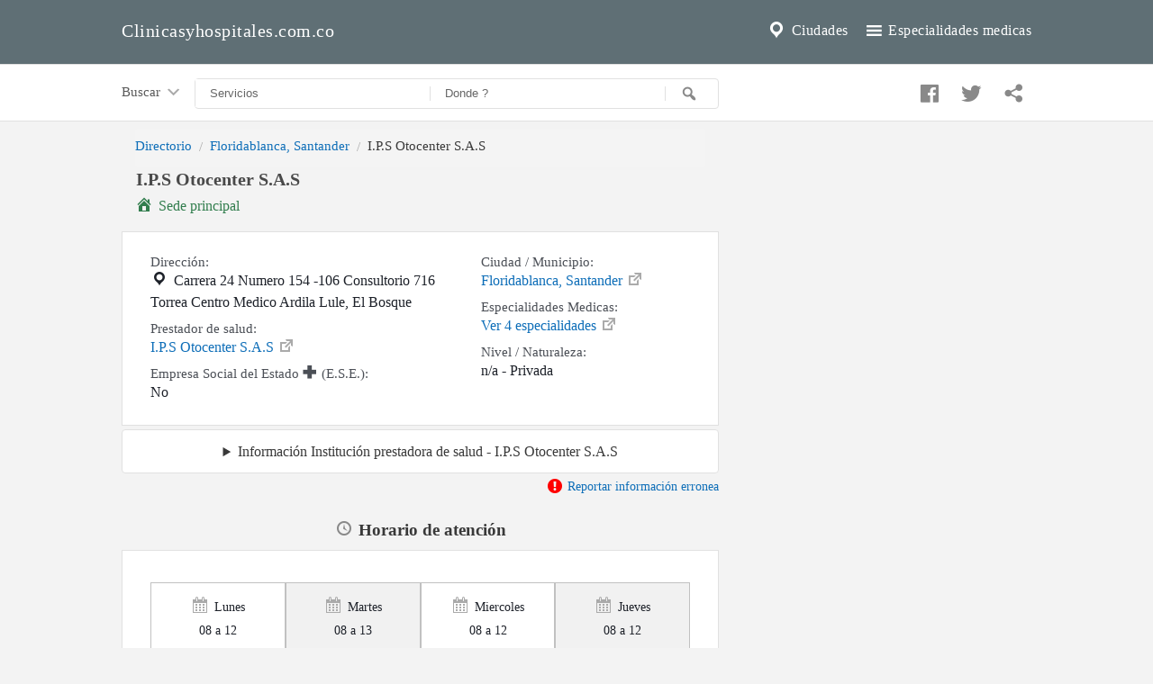

--- FILE ---
content_type: text/html; charset=utf-8
request_url: https://clinicasyhospitales.com.co/ips/i-p-s-otocenter-s-a-s
body_size: 10516
content:
<!doctype html>
<html lang="es">
  <head>
    <meta charset="utf-8">
    <meta http-equiv="X-UA-Compatible" content="IE=edge">
    <meta name="viewport" content="width=device-width, initial-scale=1.0, minimum-scale=1.0">

    <link rel="apple-touch-icon" sizes="180x180" href="/images/apple-touch-icon.png">
    <link rel="icon" type="image/png" sizes="32x32" href="/images/favicon-32x32.png">
    <link rel="icon" type="image/png" sizes="16x16" href="/images/favicon-16x16.png">
    <meta name="msapplication-TileColor" content="#5F6F75">
    <meta name="theme-color" content="#5F6F75">

    <link rel="preload" href="/css/icons.d.css" as="style">
    <meta property="fb:app_id" content="833537917011889" />
    <link rel="amphtml" href="https://amp.clinicasyhospitales.com.co/ips/i-p-s-otocenter-s-a-s">

    <style>
    body,html{height:100%}*,:after,:before{-webkit-box-sizing:border-box;-moz-box-sizing:border-box;box-sizing:border-box}body,html{font-size:100%}body{cursor:auto;font-family:auto;font-style:normal;font-weight:400;line-height:1.5;margin:0;padding:0;position:relative}a{display:block;width:100%}a:hover{cursor:pointer}select{width:100%}.row{margin:0 auto;max-width:65rem;width:100%}.row:after,.row:before{content:" ";display:table}.row:after{clear:both}.columns{width:100%;position:relative;padding-left:.9375rem;padding-right:.9375rem;float:left}.columns+.columns:last-child{float:right}::-webkit-input-placeholder{color:#666}:-moz-placeholder{color:#666}::-moz-placeholder{color:#666}:-ms-input-placeholder{color:#666}select{-webkit-appearance:none!important;-moz-appearance:none!important;background-color:#fafafa;border-radius:0;background-image:url([data-uri]);background-position:100% center;background-repeat:no-repeat;border-style:solid;border-width:1px;border-color:#ccc;color:rgba(0,0,0,.75);font-family:inherit;font-size:.875rem;line-height:normal;padding:.5rem;border-radius:0;height:2.3125rem}select::-ms-expand{display:none}select:focus{background-color:#f3f3f3;border-color:#393939}select:disabled{background-color:#ddd;cursor:default}select{margin:0 0 1rem 0}.breadcrumbs{border-style:solid;border-width:1px;display:block;list-style:none;margin-left:0;overflow:hidden;padding:.5625rem .875rem .5625rem;background-color:#f4f4f4;border-color:#dcdcdc;border-radius:3px}.breadcrumbs>*{color:#393939;font-size:.95rem;line-height:.9rem;margin:0;text-align:center}.breadcrumbs>:focus a,.breadcrumbs>:hover a{text-decoration:underline}.breadcrumbs>* a{color:#0e6eb8;width:auto;display:inline}.breadcrumbs>:before{color:#aaa;content:"/";margin:0 .65rem;position:relative;top:1px}.breadcrumbs>:first-child:before{content:" ";margin:0}div,h1,li,ul{margin:0;padding:0}a{color:#0e6eb8;line-height:inherit;text-decoration:none}a:focus,a:hover{color:#0078a0}h1{font-size:1.5em;font-family:auto;font-style:normal;margin-bottom:.5rem;margin-top:.2rem;text-rendering:optimizeLegibility}i{font-style:italic;line-height:inherit}b{font-weight:700;line-height:inherit}ul{font-family:inherit;font-size:1rem;line-height:1.6;list-style-position:outside;margin-bottom:1.25rem}ul{margin-left:1.1rem}body{background:#f3f3f3;color:#1d2129}ul{font-size:16px}#header{background:#5F6F75;padding-top:1rem;padding-bottom:1rem;max-width:100%;margin:auto;padding:0}#autoc-cnt{max-width:100%;background:#fff;border-bottom:1px solid #e1e1e1;border-top:1px solid #e1e1e1}#autoc-cnt ul.breadcrumbs{border-bottom:none;padding:.75rem 0 1.25rem;background:#fff}ul.breadcrumbs{margin-top:.5rem;border:none;overflow:hidden;padding:0 0 5px;margin-bottom:0;list-style:none;margin-left:0}#autoc-cnt>*{font-size:.6875rem}#autoc-cnt .breadcrumbs>* a{color:#777}#header .linkh{margin:.5rem auto}#header .linkh a{line-height:28px;padding:10px 0;color:#fff;background-repeat:no-repeat;display:inline-block;font-size:1rem;letter-spacing:.5px;width:100%;text-align:center}#cnth{padding:2rem 1rem 0 1rem}.actcont{padding:0;margin-bottom:20px}.actcont .act{margin-bottom:10px;padding:10px 15px 10px 10px;box-shadow:0 2px 2px rgba(0,0,0,.2);border-radius:4px;background:#fff}.actcont .act .text{display:table;padding-left:8px;vertical-align:middle;width:100%}.actcont .act span{display:block;color:#393939;font-size:.95rem}h1{margin-bottom:0}.tc{text-align:center}h1{color:#494949;line-height:24px}.pal1{text-align:center;padding:0 0 1rem;display:flex}footer{max-width:100%;border-top:1px solid #e1e1e1;border-bottom:1px solid #e1e1e1;background:#5F6F75;margin-top:2.5rem}footer div{background:#5F6F75;padding:2rem .5rem .7rem}footer span{color:#898989;padding:0 1rem;display:block;margin-bottom:1rem}footer a{color:#898989;padding:.5rem 1rem}footer a:hover{color:#fff}footer span{font-size:inherit}h1{margin-bottom:.75rem}#header .linkh a.lh-m{color:#fff;font-size:16px;font-weight:400}#header .linkh a.lh-m i{line-height:inherit;font-size:24px;margin-right:.25rem}.actcont .act i{font-size:1.15rem;margin-left:0;color:#b1b1b1;line-height:1.15}.t2{margin-top:2rem}.t2{margin-top:2rem}.pal1 .dashicons{font-size:25px;margin:0 .75rem;color:#898989}.dashicons{line-height:1;font-weight:400;font-style:normal;speak:none;text-transform:none;-webkit-font-smoothing:antialiased;-moz-osx-font-smoothing:grayscale}.dashicons{font-family:dashicons;display:inline-block;text-decoration:inherit;text-rendering:auto;width:20px;height:20px;font-size:20px;vertical-align:top;text-align:center;transition:color .1s ease-in 0}.dashicons-email-alt:before{content:"\f466"}.dashicons-facebook:before{content:"\f304"}.dashicons-googleplus:before{content:"\f462"}.dashicons-location:before{content:"\f230"}.dashicons-menu:before{content:"\f333"}.dashicons-search:before{content:"\f179"}.dashicons-twitter:before{content:"\f301"}.actcont{width:100%;min-width:300px;margin-right:auto;margin-left:auto}ul.pagination{display:block;margin-left:-.3125rem;min-height:1.5rem}ul.pagination li{color:#222;font-size:.875rem;height:1.5rem;margin-left:.3125rem}ul.pagination li a{border-radius:3px;transition:background-color .3s ease-out;background:0 0;color:#393939;display:block;font-size:1em;font-weight:400;line-height:inherit;padding:.0625rem .625rem .0625rem}ul.pagination li a:focus,ul.pagination li:hover a{background:#e6e6e6}ul.pagination li.unavailable a{cursor:default;color:#393939;pointer-events:none}ul.pagination li.unavailable a:focus,ul.pagination li.unavailable:hover a{background:0 0}ul.pagination li.current a{background:#0e6eb8;color:#fff;cursor:default;font-weight:700}ul.pagination li.current a:focus,ul.pagination li.current a:hover{background:#0e6eb8}ul.pagination li{display:block;float:left}li,ul{margin:0;padding:0}ul{margin-left:1.1rem}ul{font-size:16px}ul.pagination li{display:inline-block;float:none}ul.pagination{margin-top:1rem;margin-bottom:.5rem}ul.pagination li a{font-size:1.2rem;padding:.125rem .9rem}.hepag{margin-top:0;margin-right:auto;margin-left:auto}.hepag i{float:left;line-height:20px;font-size:28px;margin-right:8px;color:#b1b1b1}.hepag h1{color:#393939;margin-bottom:.75rem;line-height:24px}a.filter{color:#898989;line-height:30px}.right{float:right!important}.inpag{margin:.25rem 0 .5rem}.inpag span{font-size:.95rem;font-weight:400;color:#393939}a.filter i{font-size:1.05rem;color:#a9a9a9;margin-top:.4rem;margin-right:.1rem}a.filter:hover i{color:#0e6eb8}.cnt{min-height:calc(100% - 15.5rem)}footer a,footer span{color:#fff;display:inline-block}@media only screen and (min-width:40.0625em){h1{line-height:1.4}}ul.pagination li.unavailable span{padding:.125rem .9rem .0825rem;cursor:default;color:#393939;pointer-events:none}ul.pagination li.current span{background:#0e6eb8;color:#fff;cursor:default;font-weight:700;border-radius:3px;line-height:inherit;display:block}ul.pagination li.arrow a,ul.pagination li.arrow span{font-size:1.5rem}ul.pagination li span{font-size:1.2rem;padding:.125rem .9rem}#cnt{min-height:calc(100% - 15.5rem)}.right{float:right}h1 span{display:block;margin-top:0;font-size:1rem;color:#393939}h1 span i.dashicons{font-size:1.25rem}details{font-size:.95rem;color:#393939;margin-top:.5rem;text-align:justify;border-top:1px solid #e1e1e1;padding-top:.35rem}details p{font-size:.95rem;margin:.5rem 0}.actcont .act span.r{float:right;margin:.2rem 0 0 0;font-size:.95rem;color:#393939}.actcont .act a{font-weight:700}[class*=large-]{width:100%}.serv-links{border-top:1px solid #e1e1e1;padding-top:.5rem;margin-top:.5rem}.serv-links a{margin:.35rem 0}.actcont .act .serv-links a{color:#393939;font-size:.9rem;font-weight:400;background:#f1f1f1;border:1px solid #e9e9e9;padding:.25rem .5rem;margin-right:.25rem}.actcont .act .serv-links a:hover{background:#fff}.actcont .act .serv-links a:hover i{color:#0e6eb8}.actcont .act .serv-links i{line-height:1.35;color:#a9a9a9}#he-buscar{background:#fff;border:1px solid #e1e1e1;margin:.75rem 0;align-items:center;display:flex;border-radius:4px}#he-buscar input{width:100%;flex:1 1 auto;border:none;padding:.5rem 1rem}#autoc-bus #he-buscar span{border-right:1px solid #000;display:block;height:1rem;border-color:#e1e1e1;margin-top:.5rem}#he-buscar button{background:#fff;border:none;padding:0 1rem;cursor:pointer}#he-buscar button i{color:#898989}#he-buscar button:hover i{color:#0e6eb8}#he-buscar button:focus,#he-buscar input:focus{outline:0}#consultas{padding-top:1rem;margin-right:.5rem;font-size:.95rem;color:#595959}#consultas i{margin-top:.15rem}#auto-list-estb,#auto-list-loc,#auto-list-serv{list-style:none;font-size:.9rem;margin-left:0;margin-bottom:0}#auto-list-loc{padding-bottom:.25rem}#autoc-bus ul li{padding:.2rem .5rem;line-height:1.4;cursor:pointer;color:#595959}#autoc-bus ul li:hover:not(.info-sug){background:#f1f1f1;color:#000}#autoc-bus ul li:hover a i{color:#0e6eb8}#autoc-bus span i{color:#c1c1c1}.br-auto{border-right:1px solid #e1e1e1}#auto-sug{margin-top:.5rem;margin-bottom:.25rem}#autoc-bus{padding-top:.15rem}#autoc-serv,.autoc-cnt{display:none;background:#fff;position:absolute;z-index:99;border:1px solid #e1e1e1;border-radius:4px;padding:1rem 0;margin-top:-5px}.autoc-cnt{padding:1rem .5rem .5rem}.autoc-cnt ul{margin:0}.autoc-cnt ul a{color:#393939;font-size:.9rem}.autoc-cnt ul a i{line-height:1.2;margin-left:.25rem}#autoc-loc{display:flex;position:absolute;z-index:99;background:#fff;border:1px solid #f1f1f1;border-radius:4px;max-height:15rem;overflow-y:scroll;margin-top:-.25rem;padding:1rem 0}#autoc-bus ul{list-style:none}#autoc-bus a i{font-size:1.2rem;color:#aaa}#autoc-bus ul li a{padding:0 .25rem}#autoc-bus li.info-sug{font-weight:700;cursor:default}#autoc-bus li strong{color:#393939}#locsel,#servsel{margin-bottom:.05rem}#autoc-loc .large-12,#autoc-serv .columns{padding-left:.75rem;padding-right:.75rem}#autoc-bus span{font-size:.95rem;color:#393939;margin-bottom:.5rem;display:block;font-weight:600;margin-top:0;line-height:1.5;padding-left:.2rem}#autoc-bus span i{color:#c1c1c1;margin-right:2px}#autoc-bus ul{margin-top:0}#r-sg{height:200px;background:#fff;margin-top:4.5rem}.actcont .act .p-tel{color:#090909;line-height:2}.actcont .act .p-tel i{line-height:1.5}.hepag a{font-size:.975rem;color:#494949;display:block}.hepag a:hover{text-decoration:underline}.hepag a i{margin-top:.31rem}.hepag a i.dashicons-external{margin-top:0;font-size:1.25rem;margin-right:.25rem}.hepag i.medical-icon-i-hospital{float:left;line-height:20px;font-size:1.25rem;margin-right:.35rem;color:#b1b1b1;margin-top:.05rem}#breadcrumbs ul.breadcrumbs{padding:.75rem 0 1rem;display:flex}#comentarios{margin:1.5rem 0 .5rem}#comentarios span{text-align:center;display:block}.b1{margin-bottom:1rem}.b2{margin-bottom:2rem}.str{font-weight:600;margin-bottom:.25rem}a.filter{float:right;color:#393939}a.filter i{color:#b1b1b1}span.info-pag{display:block;font-size:.9rem;margin:.25rem 0 .5rem;color:#898989}.refilter{font-size:.975rem;color:#494949;display:block}.refilter i.dashicons-external{margin-top:0;font-size:1.25rem;margin-right:.25rem;color:#b1b1b1}@media screen and (min-width:64em){#autoc-cnt{max-height:4rem;height:4rem}.large-1{width:8.33%}.large-2{width:16.67%}.large-3{width:25%}.large-4{width:33.33%}.large-5{width:41.67%}.large-6{width:50%}.large-7{width:58.33%}.large-8{width:66.67%}.large-9{width:75%}.large-10{width:83.33%}.large-11{width:91.67%}a{display:inline;width:auto}}@media screen and (min-width:992px){#header .linkh{padding:0}#header .linkh a{text-align:left;width:auto}#header .linkh a.lh-m{float:right;margin-left:1rem}#header .linkh a{font-size:20px;line-height:20px;padding:1rem 0 1.2rem;padding-right:0;background-repeat:no-repeat;display:inline-block}h1{font-size:1.25rem;text-align:justify}.breadcrumbs>*{float:left;text-align:left}.pal1{text-align:right;padding:1.15rem .5rem 1.5rem;display:block}#autoc-cnt .breadcrumbs>* a{line-height:20px}}.right-fb{display:none}@media screen and (min-width:640px){#consultas{float:left}.right-fb{float:right;display:block;margin-left:.5rem;margin-top:.35rem}.hepag .right-fb{margin-top:0}.nom-est .right-fb{margin-top:-.6rem}}.pt15{padding-top:1.5rem}footer i.dashicons{margin-top:1px}.autoc-cnt .vm{text-align:center}.autoc-cnt .vm a{color:#0e6eb8}.autoc-cnt .vm a i{display:none}.columns.pr0{padding-right:0;}.columns.plr0{padding-right:0;padding-left:0;}
    </style>
    <noscript>
    <link href="/css/icons.d.css" rel="stylesheet"></noscript>
    <meta name="description" content="Información de contacto, especialidades medicas y horarios de atención del centro medico de salud I.P.S Otocenter S.A.S ubicado en Carrera 24 Numero 154 -106 Consultorio 716 Torrea Centro Medico Ardila Lule, Floridablanca Santander el cual cuenta con más de 4 especialidades. Habilitado por el ministerio de salud con código 6827604422">
    <title>I.P.S Otocenter S.A.S</title>
    <style>
    .inline-list{padding:0}.inline-list>li{display:block;float:left;list-style:none;text-align:center}.inline-list>li>*{display:block}#servicios-medicos ul{border:1px solid #e1e1e1;background:#f1f1f1;padding:.35rem;margin-top:1rem}#ebr.breadcrumbs>:first-child:before{content:" ";margin:0}.dlist span,h1 span,span,ul{display:block}.dlist{color:#1d2129}.dlist span{color:#595959;font-size:.94rem}h2,span{font-size:18px}.dlist i{color:#696969;margin-right:5px}.hossi h2,h1.h1,h2{font-weight:600}h1 span{font-size:16px;color:#898989;margin-top:.2rem;font-weight:400}span.sub{padding:0 .9375rem .5rem;color:#317D4D;line-height:24px;margin-top:.25rem;font-size:1rem}#horario-de-atencion li i{display:inline-block;margin-top:-2px;margin-bottom:8px;color:#aaa}#horario-de-atencion li{width:100%;border:1px solid #c1c1c1;font-size:14px;padding:1rem 0 .75rem;text-align:center}#horario-de-atencion li:nth-child(even){background:#f1f1f1}.hossi h2{color:#1d2129;margin:1rem 0 1.5rem}.hossi a{display:block;font-size:1rem}.hossi a i{color:#898989;font-size:1.1rem;line-height:1.5rem}.hossi span{margin-top:0}.hossi span{color:#1d2129}.hossi span i{color:#898989}.hossi .dlist{color:#1d2129}#servicios-medicos ul li{width:100%}#servicios-medicos ul li i{color:#aaa;margin-right:2px;line-height:30px}#servicios-medicos ul li i.esp{color:#0e6eb8;font-size:24px;line-height:30px;margin-right:10px;vertical-align:sub}.inline-list>li{margin-left:0;padding:.5rem 1.5rem}.soic .dashicons{font-size:26px!important;display:inline-block!important;margin-right:1rem;color:#5F6F75}a.lrl,em{display:block}.soic{display:block;margin:0 0 .75rem;text-align:center}.hossi .dlist{margin-bottom:.55rem;border-bottom:1px solid #e1e1e1;padding-bottom:.5rem}a.lrl{margin-top:.75rem}.m152{margin:1.5rem auto 2rem}i.bc{color:#fff;font-size:20px;line-height:16px}em{font-size:16px;color:#595959}.sec{background:#fff;padding:1rem 1rem 1.5rem;border-top:none;margin-top:.5rem;border:1px solid #e1e1e1}.sec span{font-size:16px}details{margin-top:1rem}#contacto ul span{background:#f1f1f1;padding:.5rem;margin-bottom:.5rem}#contacto ul li{width:100%}#contacto .inline-list>li{padding:.25rem .5rem;border:1px solid #f1f1f1;text-align:center}.los{display:block;text-align:center;margin:1.5rem 0 0}#servicios-medicos a{color:#444;text-decoration:none;display:block;padding:.5rem 1rem;background:#fff}ul span{background:#f1f1f1;padding:.5rem;margin-bottom:.25rem}.inline-list>li span{background:#f1f1f1;padding:.5rem 1rem}a.bmas{display:block;width:100%;background:#f1f1f1;text-align:center;padding:.75rem;margin-top:1rem}.hossi .dlist:last-child{border-bottom:none}.sec h2,.sec h3{text-align:left;line-height:1.3;margin:1.5rem 0 .5rem;color:#494949;font-size:1.1rem}.sec h2 i,.sec h3 i{color:green}.sec a .dashicons-external{color:#aaa}i{margin-right:6px}i.h1-i-h{float:left;line-height:28px;margin-left:1rem;color:#aaa}details{margin-top:1rem;border:1px solid #f1f1f1;padding:.5rem;border-radius:4px}details summary{text-align:center;font-size:.975rem}details i{color:#5F6F75}.sec .columns>span{font-size:.95rem;color:#4b4f56}ul{margin:1.2rem 0 .5rem;min-height:1.5rem;list-style-type:none;overflow:hidden;list-style:none}.los{color:#444}.los i{color:#0e6eb8}span{color:#494949;margin-top:.5rem;line-height:1.2}.sec .large-6 i:not(.dashicons-external){color:#5F6F75}.t05{margin-top:.5rem}h2{text-align:center;margin:1.5rem auto 0;color:#393939;font-size:1.2rem}h2 i.dashicons{line-height:1.25}h2 i.dashicons,h2 i.medical-icon{color:#898989}.hossi span.r{float:right;font-size:.95rem;color:#1d2129}@media screen and (min-width:992px){h1.h1{padding:0 1rem;text-align:left}.columns{position:relative;padding-left:.9375rem;padding-right:.9375rem;float:left}.large-6{width:50%}.large-12{width:100%}.large-block-grid-2>li{list-style:none;width:50%}.large-block-grid-2>li:nth-of-type(1n){clear:none}.large-block-grid-2>li:nth-of-type(2n+1){clear:both}.button{display:inline-block}#horario-de-atencion li{width:calc(100% / 4);min-height:78px}.inline-list>li{padding:1rem 1.5rem}.soic{float:right;margin-top:.25rem;text-align:center}#servicios-medicos ul{padding:.35rem 0 .35rem 1rem}#servicios-medicos ul li{padding:.35rem;width:98%;display:inline-block;vertical-align:middle}#servicios-medicos ul li i.esp{margin-right:12px}.hossi h2{margin:.5rem 0 2rem;text-align:center}.breadcrumbs>:before{margin:0 .5rem}.inline-list>li{width:33%;border:1px solid #e1e1e1;padding:.25rem .5rem}.hossi{padding-top:1rem}}details.large-12{background:#fff;padding:.75rem 1.5rem;border:1px solid #e1e1e1;margin-top:.25rem}.nom-est h1{margin-bottom:0}details p{font-size:1rem}details p span{font-size:.95rem;color:#696969}.sec a{display:block}a.sub{padding:0 .9375rem .5rem}a.sub:hover{text-decoration:underline}a.sub i{color:#aaa}.pt3{padding-top:3rem;}
    .adri {text-align:center;margin-top:1.5rem;}.adri ins{margin:1.5rem 0;}
    .sec .large-7{overflow:hidden;}.rie{color:#0e6eb8;text-align:right;margin-top:.25rem;font-size:.9rem;display:block}.rie i{margin-right:0;color:red}.sec ul a span{background:0 0;font-size:.9rem;margin:0;padding:0;color:#595959}
    </style>
    <link rel="canonical" href="https://clinicasyhospitales.com.co/ips/i-p-s-otocenter-s-a-s">
  </head>
  <body>
        <header id="header">
            <div class="row">
                <div class="large-12 columns">
                    <div class="linkh">       
                        <a class="lh-m" href="/especialidades"><i class="dashicons dashicons-menu"></i> Especialidades medicas</a>
                        <a class="lh-m" href="/municipios"><i class="dashicons dashicons-location"></i> Ciudades</a>
                        <a href="/">Clinicasyhospitales.com.co</a>
                    </div>
                </div>
            </div>     
            <div id="autoc-cnt">
                <div class="row">
                    <div id="autoc-bus" class="large-8 columns">
                        <a id="consultas" href="/consultas">Buscar <i class="dashicons dashicons-arrow-down-alt2"></i></a>
                        <div id="he-buscar">
                            <input id="servsel" placeholder="Servicios" />
                            <span></span>
                            <input id="locsel" placeholder="Donde ?" />
                            <span></span>
                            <button id="busact" aria-label="Buscar" ><i class="dashicons dashicons-search"></i></button>
                        </div>
                    </div> 
                    <div class="large-4 columns pal1">
                        <a href="http://www.facebook.com/sharer.php?u=https://clinicasyhospitales.com.co/ips/i-p-s-otocenter-s-a-s" target="_blank" aria-label="Compartir en facebook"><i class="dashicons dashicons-facebook"></i></a>
                        <a href="http://twitter.com/share?url=https://clinicasyhospitales.com.co/ips/i-p-s-otocenter-s-a-s" target="_blank" aria-label="Compartir en twitter"><i class="dashicons dashicons-twitter"></i></a>
                        <a href="https://api.whatsapp.com/send?text=https://clinicasyhospitales.com.co/ips/i-p-s-otocenter-s-a-s" target="_blank" aria-label="Compartir en whatsapp"><i class="dashicons dashicons-share"></i></a>
                    </div>
                </div>
            </div> 
        </header>
        <div class="row">
            <div class="large-8 columns">

                <div class="row nom-est">

                        <div id="breadcrumbs" class="large-12 columns">	
                            <ul id="ebr" class="breadcrumbs">
                                <li><a href="/">Directorio</a></li>
                                <li><a href="/floridablanca">Floridablanca, Santander</a></li>
                                <li>I.P.S Otocenter S.A.S</li>
                            </ul>
                        </div>

                        <div class="right-fb">
                            <div class="fb-like" data-layout="button" data-action="like" data-size="large" data-show-faces="false" data-share="true"></div>
                        </div>
                        <h1 class="h1">I.P.S Otocenter S.A.S</h1>
                        

                        <span class="sub"><i class="dashicons dashicons-admin-home"></i>Sede principal</span>
                </div>                
        

                <div class="row sec t05">        

                    <div class="large-7 columns">
                        <span>Dirección:</span><i class="dashicons dashicons-location"></i>Carrera 24 Numero 154 -106 Consultorio 716 Torrea Centro Medico Ardila Lule, El Bosque
                        <span>Prestador de salud:</span>
                        <a href="/prestador/ips-otocenter-sas">I.P.S Otocenter S.A.S <i class="dashicons dashicons-external"></i></a>
                        <span>Empresa Social del Estado <i class="medical-icon-i-health-services"></i>(E.S.E.):</span> No  
                    </div>    
                    <div class="large-5 columns">
                        <span>Ciudad / Municipio:</span><a href="/floridablanca">Floridablanca, Santander <i class="dashicons dashicons-external"></i></a>
                        <span>Especialidades Medicas:</span><a href="#servicios-medicos">Ver 4 especialidades <i class="dashicons dashicons-external"></i></a>
                        <span>Nivel / Naturaleza:</span>n/a - Privada                
                    </div>   

                </div>   

                <div class="row">
                    <details class="large-12 columns">
                        <summary>Información Institución prestadora de salud - I.P.S Otocenter S.A.S</summary>
                        <p class="large-6 columns">
                            <span>Clase Prestador:</span> Instituciones - IPS                 
                            <span>Código de habilitación:</span> 6827604422                 
                            <span>Nit:</span> 900553377
                        </p>
                        <p class="large-6 columns">
                            <span>Zona:</span><i class="dashicons dashicons-location-alt"></i>Urbana<br>
                            
                            <span>Gerente:</span><i class="medical-icon-i-administration" aria-hidden="true"></i> Olga Rosa Castillo Mier
                            <span>Fecha apertura:</span><i class="dashicons dashicons-calendar-alt"></i>20131230
                        </p>
                        <p class="large-12 columns">
                            <em><i class="dashicons dashicons-warning"></i>Esta información es tomada del registro publico de datos abiertos del Gobierno de Floridablanca, Santander Colombia. Última actualización Julio de 2018</em>
                        </p>    
                    </details>
                </div>
                <a href="/ips/i-p-s-otocenter-s-a-s/reportar-informacion" class="rie" rel="nofollow" ><i class="dashicons dashicons-warning"></i> Reportar información erronea</a>

                <h2><i class="dashicons dashicons-clock"></i>Horario de atención</h2>

                <div class="row sec">    

                    <div class="large-12 columns">
                            <ul id="horario-de-atencion" class="inline-list">
                                <li><i class="dashicons dashicons-calendar-alt"></i>Lunes<br>08 a 12</li>
                                <li><i class="dashicons dashicons-calendar-alt"></i>Martes<br>08 a 13</li>
                                <li><i class="dashicons dashicons-calendar-alt"></i>Miercoles<br>08 a 12</li>
                                <li><i class="dashicons dashicons-calendar-alt"></i>Jueves<br>08 a 12</li>
                                <li><i class="dashicons dashicons-calendar-alt"></i>Viernes<br>08 a 12</li>
                                <li><i class="dashicons dashicons-calendar-alt"></i>Sabado<br>08 a 13</li>
                                <li><i class="dashicons dashicons-calendar-alt"></i>Domingo<br>00 a 00</li>
                                <li></li>
                            </ul>
                    </div>   
            
                </div>            

                <h2><i class="dashicons dashicons-phone"></i>Contacto I.P.S Otocenter S.A.S</h2>

                <div class="row sec">
                    <div id="contacto" class="large-12 columns">
                            <ul class="inline-list">
                                <li><span><i class="dashicons dashicons-phone"></i>Teléfono</span> 097-6395999</li>
                                
                                
                                
                                <li><span>Fax</span> 097 - 6395999</li>
                                <li><span>Direccion</span> Carrera 24 Numero 154 -106 Consultorio 716 Torrea Centro Medico Ardila Lule</li>
                            </ul>


                            <a href="/prestador/ips-otocenter-sas" class="los"><i class="dashicons dashicons-admin-multisite"></i>Ver todas las sedes del prestador I.P.S Otocenter S.A.S <i class="dashicons dashicons-external"></i></a>
                    </div>    
                </div>        
                <a href="/ips/i-p-s-otocenter-s-a-s/reportar-informacion" class="rie"><i class="dashicons dashicons-warning"></i> Reportar información erronea</a>


                <h2><i class="medical-icon-i-health-services" aria-hidden="true"></i>Especialidades y Servicios Médicos</h2>

                <div class="row sec">
                        <div id="servicios-medicos" class="large-12 columns">

                            <ul class="large-block-grid-2">
                                <li>
                                    <a href="/ips/i-p-s-otocenter-s-a-s/consulta-prioritaria" title="Mas información y centros médicos cercanos con especialidad de Consulta Prioritaria"><i class="medical-icon-i-social-services esp"></i>Consulta Prioritaria <i class="dashicons dashicons-external"></i> <span>Consulta Externa</span> </a>
                                </li>
                                <li>
                                    <a href="/ips/i-p-s-otocenter-s-a-s/electrodiagnostico" title="Mas información y centros médicos cercanos con especialidad de Electrodiagnóstico"><i class="medical-icon-i-cath-lab esp"></i>Electrodiagnóstico <i class="dashicons dashicons-external"></i> <span>Apoyo Diagnóstico y Complementación Terapéutica</span> </a>
                                </li>
                                <li>
                                    <a href="/ips/i-p-s-otocenter-s-a-s/fonoaudiologia-y-o-terapia-del-lenguaje" title="Mas información y centros médicos cercanos con especialidad de Fonoaudiología Y/O Terapia Del Lenguaje"><i class="medical-icon-i-physical-therapy esp"></i>Fonoaudiología Y/O Terapia Del Lenguaje <i class="dashicons dashicons-external"></i> <span>Apoyo Diagnóstico y Complementación Terapéutica</span> </a>
                                </li>
                                <li>
                                    <a href="/ips/i-p-s-otocenter-s-a-s/otorrinolaringologia" title="Mas información y centros médicos cercanos con especialidad de Otorrinolaringología"><i class="medical-icon-i-ear-nose-throat esp"></i>Otorrinolaringología <i class="dashicons dashicons-external"></i> <span>Consulta Externa</span> </a>
                                </li>
                            </ul>

                        </div>
                </div>    


            </div>

            <div class="large-4 columns adri plr0">                
                <ins class="adsbygoogle"
                     style="display:block"
                     data-ad-client="ca-pub-3575758027031374"
                     data-ad-slot="6346938157"
                     data-ad-format="auto"
                     data-full-width-responsive="true"></ins>
                <ins class="adsbygoogle"
                    style="display:block"
                    data-ad-client="ca-pub-3575758027031374"
                    data-ad-slot="1608233908"
                    data-ad-format="auto"
                    data-full-width-responsive="true"></ins>
                <ins class="adsbygoogle"
                     style="display:block"
                     data-ad-client="ca-pub-3575758027031374"
                     data-ad-slot="7907431837"
                     data-ad-format="auto"
                     data-full-width-responsive="true"></ins>                    
            </div>
            
            <div class="large-12 columns t2">

                <div id="adri4">
                    <ins class="adsbygoogle"
                         style="display:block"
                         data-ad-client="ca-pub-3575758027031374"
                         data-ad-slot="2803246172"
                         data-ad-format="auto"
                         data-full-width-responsive="true"></ins>
                </div>

                <h2><i class="dashicons dashicons-screenoptions"></i>Clinicas y Hospitales cercanos</h2>

                <div class="row sec">
                    <div class="large-12 columns hossi">
                            <div class="dlist">
                                <a href="/ips/centro-elite">Centro Elite <i class="dashicons dashicons-external"></i></a>
                                <span class="r"><i class="medical-icon-i-physical-therapy"></i>10 Especialidades</span>
                                <span>                        
                                Privado
                                <i class="dashicons dashicons-location"></i>Calle 158 N 20-95 Torre C Piso 4 Consultorio 403, Floridablanca
                                </span>
                            </div>
                            <div class="dlist">
                                <a href="/ips/fundacion-cardiovascular-de-colombia-instituto-cardiovascular">Fundacion Cardiovascular De Colombia - Instituto Cardiovascular <i class="dashicons dashicons-external"></i></a>
                                <span class="r"><i class="medical-icon-i-physical-therapy"></i>105 Especialidades</span>
                                <span>                        
                                Privado
                                <i class="dashicons dashicons-location"></i>Calle 155 A # 23 58, Floridablanca
                                </span>
                            </div>
                            <div class="dlist">
                                <a href="/ips/clinica-loyola-bucaramanga">Clinica Loyola Bucaramanga <i class="dashicons dashicons-external"></i></a>
                                <span class="r"><i class="medical-icon-i-physical-therapy"></i>3 Especialidades</span>
                                <span>                        
                                Privado
                                <i class="dashicons dashicons-location"></i>Transversal 154 Nº 150-221 Cons E 3-3, Floridablanca
                                </span>
                            </div>
                            <div class="dlist">
                                <a href="/ips/sede-foscal">Sede Foscal <i class="dashicons dashicons-external"></i></a>
                                <span class="r"><i class="medical-icon-i-physical-therapy"></i>3 Especialidades</span>
                                <span>                        
                                Privado
                                <i class="dashicons dashicons-location"></i>Cmcal T A P-2 Int 215, Floridablanca
                                </span>
                            </div>
                            <div class="dlist">
                                <a href="/ips/parra-oftalmologos-ltda">Parra Oftalmologos Ltda. <i class="dashicons dashicons-external"></i></a>
                                <span class="r"><i class="medical-icon-i-physical-therapy"></i>1 Especialidades</span>
                                <span>                        
                                Privado
                                <i class="dashicons dashicons-location"></i>Kr 24 N. 154-106 To A Pi 4 Mod 11 Cs 401, Floridablanca
                                </span>
                            </div>
                    </div>
                </div> 

                <div id="adri5" class="t2">
                    <ins class="adsbygoogle"
                        style="display:block"
                        data-ad-client="ca-pub-3575758027031374"
                        data-ad-slot="1175589295"
                        data-ad-format="auto"
                        data-full-width-responsive="true"></ins>
                </div>

            </div>


        </div>

        
        <div class="row">
            <div id="comentarios" class="large-12 columns">
                <span style="text-align:center;font-weight:bold;">Cargando comentarios ...</span>
            </div>
        </div>

        <footer>
            <div class="large-12 tc">
                <a href="/politica-privacidad"><i class="dashicons dashicons-shield-alt"></i> Política de privacidad</a>
                <a href="/cookies"><i class="dashicons dashicons-chart-pie"></i> Cookies</a>
                <a href="/contacto"><i class="dashicons dashicons-email-alt"></i> Contacto</a>
                <span>Directorio de Centros Médicos, Hospitales y Clínicas</span>
            </div>
        </footer>

        <div id="fb-root"></div>
        <script>
            window.dataLayer = window.dataLayer || [];
            function gtag(){dataLayer.push(arguments);}
            gtag('js', new Date());

            gtag('config', 'G-TMKKLCLBG4');

            function aCSS(r) {
                var head = document.getElementsByTagName('head')[0];
                var link = document.createElement('link');
                link.rel = 'stylesheet';
                link.type = 'text/css';
                link.href = r;
                head.appendChild(link);
            }
            function aJS(r) {
                var head = document.getElementsByTagName('head')[0];
                var link = document.createElement('script');
                link.setAttribute('src', r);
                link.setAttribute('async', true);
                head.appendChild(link);
            }

            function cAdM(s) {
                var ac = "37238";
                var div = document.createElement("div");
                div.style.textAlign = "center";
                div.setAttribute("id", ac + "-" + s);
                var sc = document.createElement("script");
                sc.setAttribute("src", "//ads.themoneytizer.com/s/gen.js?type=" + s);
                var sc2 = document.createElement("script");
                sc2.setAttribute("src", "//ads.themoneytizer.com/s/requestform.js?siteId=" + ac + "&formatId=" + s);
                div.appendChild(sc);
                div.appendChild(sc2);
                return div;
            }

            var adri = [];
            function insAd() {
                adri.forEach(function(a){
                    var e = document.getElementById(a.element);
                    e.appendChild(cAdM(a.type));
                });
            }
            function setAdTm(d, t){
                adri.push({element: d,type:t});
            }

            document.addEventListener('readystatechange', function (event) {
                if (document.readyState == 'complete') {
                    aCSS('/css/icons.d.css')
                    setTimeout(function () {
                        aJS('/js/search-n.js');
                        aJS('https://pagead2.googlesyndication.com/pagead/js/adsbygoogle.js');
                        insAd();
                    }, 2000);
                    setTimeout(function () {
                        aJS('https://www.googletagmanager.com/gtag/js?id=G-TMKKLCLBG4'); aJS('/js/comentarios.js');
                    }, 3000);
                }
            });

        </script>

        <script type="application/ld+json">
        {
            "@context": "http://schema.org",
            "@type": "BreadcrumbList",
            "itemListElement": [{
                "@type": "ListItem",
                "position": 1,
                "item": {
                "@id": "/",
                "name": "Clínicas y Hospitales"
                }
            },{
                "@type": "ListItem",
                "position": 2,
                "item": {
                "@id": "/floridablanca",
                "name": "Floridablanca"
                }
            },{
                "@type": "ListItem",
                "position": 3,
                "item": {
                "@id": "/ips/i-p-s-otocenter-s-a-s",
                "name": "I.P.S Otocenter S.A.S"
                }
            }]
        }
        </script>        

        <script>
        (adsbygoogle = window.adsbygoogle || []).push({});
        (adsbygoogle = window.adsbygoogle || []).push({});
        (adsbygoogle = window.adsbygoogle || []).push({});
        (adsbygoogle = window.adsbygoogle || []).push({});
        </script>

  </body>
</html>


--- FILE ---
content_type: text/css
request_url: https://clinicasyhospitales.com.co/css/icons.d.css
body_size: 20324
content:
.dashicons,.dashicons-before:before,[class*=" medical-icon-"],[class^=medical-icon-]{line-height:1;font-weight:400;font-style:normal;speak:none;text-transform:none;}
@font-face{font-display:swap;font-family:webfont-medical-icons;src:url(/fonts/webfont-medical-icons.eot);src:url(/fonts/webfont-medical-icons.eot?#iefix) format("embedded-opentype"),url(/fonts/webfont-medical-icons.woff) format("woff"),url(/fonts/webfont-medical-icons.ttf) format("truetype"),url(/fonts/webfont-medical-icons.svg#webfont-medical-icons) format("svg");font-weight:400;font-style:normal;}[class*=" medical-icon-"],[class^=medical-icon-]{font-family:webfont-medical-icons;font-variant:normal}.medical-icon-i-womens-health:before{content:"\e600"}.medical-icon-i-waiting-area:before{content:"\e601"}.medical-icon-i-volume-control:before{content:"\e602"}.medical-icon-i-ultrasound:before{content:"\e603"}.medical-icon-i-text-telephone:before{content:"\e604"}.medical-icon-i-surgery:before{content:"\e605"}.medical-icon-i-stairs:before{content:"\e606"}.medical-icon-i-radiology:before{content:"\e607"}.medical-icon-i-physical-therapy:before{content:"\e608"}.medical-icon-i-pharmacy:before{content:"\e609"}.medical-icon-i-pediatrics:before{content:"\e60a"}.medical-icon-i-pathology:before{content:"\e60b"}.medical-icon-i-outpatient:before{content:"\e60c"}.medical-icon-i-mental-health:before{content:"\e60d"}.medical-icon-i-medical-records:before{content:"\e60e"}.medical-icon-i-medical-library:before{content:"\e60f"}.medical-icon-i-mammography:before{content:"\e610"}.medical-icon-i-laboratory:before{content:"\e611"}.medical-icon-i-labor-delivery:before{content:"\e612"}.medical-icon-i-immunizations:before{content:"\e613"}.medical-icon-i-imaging-root-category:before{content:"\e614"}.medical-icon-i-imaging-alternative-pet:before{content:"\e615"}.medical-icon-i-imaging-alternative-mri:before{content:"\e616"}.medical-icon-i-imaging-alternative-mri-two:before{content:"\e617"}.medical-icon-i-imaging-alternative-ct:before{content:"\e618"}.medical-icon-i-fire-extinguisher:before{content:"\e619"}.medical-icon-i-family-practice:before{content:"\e61a"}.medical-icon-i-emergency:before{content:"\e61b"}.medical-icon-i-elevators:before{content:"\e61c"}.medical-icon-i-ear-nose-throat:before{content:"\e61d"}.medical-icon-i-drinking-fountain:before{content:"\e61e"}.medical-icon-i-cardiology:before{content:"\e61f"}.medical-icon-i-billing:before{content:"\e620"}.medical-icon-i-anesthesia:before{content:"\e621"}.medical-icon-i-ambulance:before{content:"\e622"}.medical-icon-i-alternative-complementary:before{content:"\e623"}.medical-icon-i-administration:before{content:"\e624"}.medical-icon-i-social-services:before{content:"\e625"}.medical-icon-i-smoking:before{content:"\e626"}.medical-icon-i-restrooms:before{content:"\e627"}.medical-icon-i-restaurant:before{content:"\e628"}.medical-icon-i-respiratory:before{content:"\e629"}.medical-icon-i-registration:before{content:"\e62a"}.medical-icon-i-oncology:before{content:"\e62b"}.medical-icon-i-nutrition:before{content:"\e62c"}.medical-icon-i-nursery:before{content:"\e62d"}.medical-icon-i-no-smoking:before{content:"\e62e"}.medical-icon-i-neurology:before{content:"\e62f"}.medical-icon-i-mri-pet:before{content:"\e630"}.medical-icon-i-interpreter-services:before{content:"\e631"}.medical-icon-i-internal-medicine:before{content:"\e632"}.medical-icon-i-intensive-care:before{content:"\e633"}.medical-icon-i-inpatient:before{content:"\e634"}.medical-icon-i-information-us:before{content:"\e635"}.medical-icon-i-infectious-diseases:before{content:"\e636"}.medical-icon-i-hearing-assistance:before{content:"\e637"}.medical-icon-i-health-services:before{content:"\e638"}.medical-icon-i-health-education:before{content:"\e639"}.medical-icon-i-gift-shop:before{content:"\e63a"}.medical-icon-i-genetics:before{content:"\e63b"}.medical-icon-i-first-aid:before{content:"\e63c"}.medical-icon-i-dermatology:before{content:"\e63d"}.medical-icon-i-dental:before{content:"\e63e"}.medical-icon-i-coffee-shop:before{content:"\e63f"}.medical-icon-i-chapel:before{content:"\e640"}.medical-icon-i-cath-lab:before{content:"\e641"}.medical-icon-i-care-staff-area:before{content:"\e642"}.medical-icon-i-accessibility:before{content:"\e643"}.medical-icon-i-diabetes-education:before{content:"\e644"}.medical-icon-i-hospital:before{content:"\e645"}.medical-icon-i-kidney:before{content:"\e646"}.medical-icon-i-ophthalmology:before{content:"\e647"}.medical-icon-womens-health:before{content:"\e648"}.medical-icon-waiting-area:before{content:"\e649"}.medical-icon-volume-control:before{content:"\e64a"}.medical-icon-ultrasound:before{content:"\e64b"}.medical-icon-text-telephone:before{content:"\e64c"}.medical-icon-surgery:before{content:"\e64d"}.medical-icon-stairs:before{content:"\e64e"}.medical-icon-radiology:before{content:"\e64f"}.medical-icon-physical-therapy:before{content:"\e650"}.medical-icon-pharmacy:before{content:"\e651"}.medical-icon-pediatrics:before{content:"\e652"}.medical-icon-pathology:before{content:"\e653"}.medical-icon-outpatient:before{content:"\e654"}.medical-icon-ophthalmology:before{content:"\e655"}.medical-icon-mental-health:before{content:"\e656"}.medical-icon-medical-records:before{content:"\e657"}.medical-icon-medical-library:before{content:"\e658"}.medical-icon-mammography:before{content:"\e659"}.medical-icon-laboratory:before{content:"\e65a"}.medical-icon-labor-delivery:before{content:"\e65b"}.medical-icon-kidney:before{content:"\e65c"}.medical-icon-immunizations:before{content:"\e65d"}.medical-icon-imaging-root-category:before{content:"\e65e"}.medical-icon-imaging-alternative-pet:before{content:"\e65f"}.medical-icon-imaging-alternative-mri:before{content:"\e660"}.medical-icon-imaging-alternative-mri-two:before{content:"\e661"}.medical-icon-imaging-alternative-ct:before{content:"\e662"}.medical-icon-hospital:before{content:"\e663"}.medical-icon-fire-extinguisher:before{content:"\e664"}.medical-icon-family-practice:before{content:"\e665"}.medical-icon-emergency:before{content:"\e666"}.medical-icon-elevators:before{content:"\e667"}.medical-icon-ear-nose-throat:before{content:"\e668"}.medical-icon-drinking-fountain:before{content:"\e669"}.medical-icon-diabetes-education:before{content:"\e66a"}.medical-icon-cardiology:before{content:"\e66b"}.medical-icon-billing:before{content:"\e66c"}.medical-icon-anesthesia:before{content:"\e66d"}.medical-icon-ambulance:before{content:"\e66e"}.medical-icon-alternative-complementary:before{content:"\e66f"}.medical-icon-administration:before{content:"\e670"}.medical-icon-accessibility:before{content:"\e671"}.medical-icon-social-services:before{content:"\e672"}.medical-icon-smoking:before{content:"\e673"}.medical-icon-restrooms:before{content:"\e674"}.medical-icon-restaurant:before{content:"\e675"}.medical-icon-respiratory:before{content:"\e676"}.medical-icon-oncology:before{content:"\e677"}.medical-icon-nutrition:before{content:"\e678"}.medical-icon-nursery:before{content:"\e679"}.medical-icon-no-smoking:before{content:"\e67a"}.medical-icon-neurology:before{content:"\e67b"}.medical-icon-mri-pet:before{content:"\e67c"}.medical-icon-interpreter-services:before{content:"\e67d"}.medical-icon-internal-medicine:before{content:"\e67e"}.medical-icon-intensive-care:before{content:"\e67f"}.medical-icon-inpatient:before{content:"\e680"}.medical-icon-information-us:before{content:"\e681"}.medical-icon-infectious-diseases:before{content:"\e682"}.medical-icon-hearing-assistance:before{content:"\e683"}.medical-icon-health-services:before{content:"\e684"}.medical-icon-health-education:before{content:"\e685"}.medical-icon-gift-shop:before{content:"\e686"}.medical-icon-genetics:before{content:"\e687"}.medical-icon-first-aid:before{content:"\e688"}.medical-icon-dental:before{content:"\e689"}.medical-icon-coffee-shop:before{content:"\e68a"}.medical-icon-chapel:before{content:"\e68b"}.medical-icon-cath-lab:before{content:"\e68c"}.medical-icon-care-staff-area:before{content:"\e68d"}.medical-icon-registration:before{content:"\e68e"}.medical-icon-dermatology:before{content:"\e68f"}
@font-face{font-display:swap;font-family:dashicons;src:url(/fonts/dashicons.eot?0c67a555123cca679b9c90c4ecf6d0d3);src:url(/fonts/dashicons.eot?#iefix) format("embedded-opentype"),url(/fonts/dashicons.woff2) format("woff2"),url(/fonts/dashicons.ttf?0c67a555123cca679b9c90c4ecf6d0d3) format("truetype");font-weight:400;font-style:normal;}.dashicons,.dashicons-before:before{font-family:dashicons;display:inline-block;text-decoration:inherit;text-rendering:auto;width:20px;height:20px;font-size:20px;vertical-align:top;text-align:center;}.dashicons-admin-appearance:before{content:"\f100"}.dashicons-admin-collapse:before{content:"\f148"}.dashicons-admin-comments:before{content:"\f101"}.dashicons-admin-customizer:before{content:"\f540"}.dashicons-admin-generic:before{content:"\f111"}.dashicons-admin-home:before{content:"\f102"}.dashicons-admin-links:before{content:"\f103"}.dashicons-admin-media:before{content:"\f104"}.dashicons-admin-multisite:before{content:"\f541"}.dashicons-admin-network:before{content:"\f112"}.dashicons-admin-page:before{content:"\f105"}.dashicons-admin-plugins:before{content:"\f106"}.dashicons-admin-post:before{content:"\f109"}.dashicons-admin-settings:before{content:"\f108"}.dashicons-admin-site-alt:before{content:"\f11d"}.dashicons-admin-site-alt2:before{content:"\f11e"}.dashicons-admin-site-alt3:before{content:"\f11f"}.dashicons-admin-site:before{content:"\f319"}.dashicons-admin-tools:before{content:"\f107"}.dashicons-admin-users:before{content:"\f110"}.dashicons-album:before{content:"\f514"}.dashicons-align-center:before{content:"\f134"}.dashicons-align-left:before{content:"\f135"}.dashicons-align-none:before{content:"\f138"}.dashicons-align-right:before{content:"\f136"}.dashicons-analytics:before{content:"\f183"}.dashicons-archive:before{content:"\f480"}.dashicons-arrow-down-alt:before{content:"\f346"}.dashicons-arrow-down-alt2:before{content:"\f347"}.dashicons-arrow-down:before{content:"\f140"}.dashicons-arrow-left-alt:before{content:"\f340"}.dashicons-arrow-left-alt2:before{content:"\f341"}.dashicons-arrow-left:before{content:"\f141"}.dashicons-arrow-right-alt:before{content:"\f344"}.dashicons-arrow-right-alt2:before{content:"\f345"}.dashicons-arrow-right:before{content:"\f139"}.dashicons-arrow-up-alt:before{content:"\f342"}.dashicons-arrow-up-alt2:before{content:"\f343"}.dashicons-arrow-up:before{content:"\f142"}.dashicons-art:before{content:"\f309"}.dashicons-awards:before{content:"\f313"}.dashicons-backup:before{content:"\f321"}.dashicons-book-alt:before{content:"\f331"}.dashicons-book:before{content:"\f330"}.dashicons-buddicons-activity:before{content:"\f452"}.dashicons-buddicons-bbpress-logo:before{content:"\f12b"}.dashicons-buddicons-buddypress-logo:before{content:"\f448"}.dashicons-buddicons-community:before{content:"\f453"}.dashicons-buddicons-forums:before{content:"\f449"}.dashicons-buddicons-friends:before{content:"\f454"}.dashicons-buddicons-groups:before{content:"\f456"}.dashicons-buddicons-pm:before{content:"\f457"}.dashicons-buddicons-replies:before{content:"\f451"}.dashicons-buddicons-topics:before{content:"\f450"}.dashicons-buddicons-tracking:before{content:"\f455"}.dashicons-building:before{content:"\f512"}.dashicons-businessman:before{content:"\f338"}.dashicons-calendar-alt:before{content:"\f508"}.dashicons-calendar:before{content:"\f145"}.dashicons-camera:before{content:"\f306"}.dashicons-carrot:before{content:"\f511"}.dashicons-cart:before{content:"\f174"}.dashicons-category:before{content:"\f318"}.dashicons-chart-area:before{content:"\f239"}.dashicons-chart-bar:before{content:"\f185"}.dashicons-chart-line:before{content:"\f238"}.dashicons-chart-pie:before{content:"\f184"}.dashicons-clipboard:before{content:"\f481"}.dashicons-clock:before{content:"\f469"}.dashicons-cloud:before{content:"\f176"}.dashicons-controls-back:before{content:"\f518"}.dashicons-controls-forward:before{content:"\f519"}.dashicons-controls-pause:before{content:"\f523"}.dashicons-controls-play:before{content:"\f522"}.dashicons-controls-repeat:before{content:"\f515"}.dashicons-controls-skipback:before{content:"\f516"}.dashicons-controls-skipforward:before{content:"\f517"}.dashicons-controls-volumeoff:before{content:"\f520"}.dashicons-controls-volumeon:before{content:"\f521"}.dashicons-dashboard:before{content:"\f226"}.dashicons-desktop:before{content:"\f472"}.dashicons-dismiss:before{content:"\f153"}.dashicons-download:before{content:"\f316"}.dashicons-edit:before{content:"\f464"}.dashicons-editor-aligncenter:before{content:"\f207"}.dashicons-editor-alignleft:before{content:"\f206"}.dashicons-editor-alignright:before{content:"\f208"}.dashicons-editor-bold:before{content:"\f200"}.dashicons-editor-break:before{content:"\f474"}.dashicons-editor-code:before{content:"\f475"}.dashicons-editor-contract:before{content:"\f506"}.dashicons-editor-customchar:before{content:"\f220"}.dashicons-editor-expand:before{content:"\f211"}.dashicons-editor-help:before{content:"\f223"}.dashicons-editor-indent:before{content:"\f222"}.dashicons-editor-insertmore:before{content:"\f209"}.dashicons-editor-italic:before{content:"\f201"}.dashicons-editor-justify:before{content:"\f214"}.dashicons-editor-kitchensink:before{content:"\f212"}.dashicons-editor-ltr:before{content:"\f129"}.dashicons-editor-ol:before{content:"\f204"}.dashicons-editor-outdent:before{content:"\f221"}.dashicons-editor-paragraph:before{content:"\f476"}.dashicons-editor-paste-text:before{content:"\f217"}.dashicons-editor-paste-word:before{content:"\f216"}.dashicons-editor-quote:before{content:"\f205"}.dashicons-editor-removeformatting:before{content:"\f218"}.dashicons-editor-rtl:before{content:"\f320"}.dashicons-editor-spellcheck:before{content:"\f210"}.dashicons-editor-strikethrough:before{content:"\f224"}.dashicons-editor-table:before{content:"\f535"}.dashicons-editor-textcolor:before{content:"\f215"}.dashicons-editor-ul:before{content:"\f203"}.dashicons-editor-underline:before{content:"\f213"}.dashicons-editor-unlink:before{content:"\f225"}.dashicons-editor-video:before{content:"\f219"}.dashicons-email-alt:before{content:"\f466"}.dashicons-email-alt2:before{content:"\f10a"}.dashicons-email:before{content:"\f465"}.dashicons-excerpt-view:before{content:"\f164"}.dashicons-external:before{content:"\f504"}.dashicons-facebook-alt:before{content:"\f305"}.dashicons-facebook:before{content:"\f304"}.dashicons-feedback:before{content:"\f175"}.dashicons-filter:before{content:"\f536"}.dashicons-flag:before{content:"\f227"}.dashicons-format-aside:before{content:"\f123"}.dashicons-format-audio:before{content:"\f127"}.dashicons-format-chat:before{content:"\f125"}.dashicons-format-gallery:before{content:"\f161"}.dashicons-format-image:before{content:"\f128"}.dashicons-format-quote:before{content:"\f122"}.dashicons-format-status:before{content:"\f130"}.dashicons-format-video:before{content:"\f126"}.dashicons-forms:before{content:"\f314"}.dashicons-googleplus:before{content:"\f462"}.dashicons-grid-view:before{content:"\f509"}.dashicons-groups:before{content:"\f307"}.dashicons-hammer:before{content:"\f308"}.dashicons-heart:before{content:"\f487"}.dashicons-hidden:before{content:"\f530"}.dashicons-id-alt:before{content:"\f337"}.dashicons-id:before{content:"\f336"}.dashicons-image-crop:before{content:"\f165"}.dashicons-image-filter:before{content:"\f533"}.dashicons-image-flip-horizontal:before{content:"\f169"}.dashicons-image-flip-vertical:before{content:"\f168"}.dashicons-image-rotate-left:before{content:"\f166"}.dashicons-image-rotate-right:before{content:"\f167"}.dashicons-image-rotate:before{content:"\f531"}.dashicons-images-alt:before{content:"\f232"}.dashicons-images-alt2:before{content:"\f233"}.dashicons-index-card:before{content:"\f510"}.dashicons-info:before{content:"\f348"}.dashicons-laptop:before{content:"\f547"}.dashicons-layout:before{content:"\f538"}.dashicons-leftright:before{content:"\f229"}.dashicons-lightbulb:before{content:"\f339"}.dashicons-list-view:before{content:"\f163"}.dashicons-location-alt:before{content:"\f231"}.dashicons-location:before{content:"\f230"}.dashicons-lock:before{content:"\f160"}.dashicons-marker:before{content:"\f159"}.dashicons-media-archive:before{content:"\f501"}.dashicons-media-audio:before{content:"\f500"}.dashicons-media-code:before{content:"\f499"}.dashicons-media-default:before{content:"\f498"}.dashicons-media-document:before{content:"\f497"}.dashicons-media-interactive:before{content:"\f496"}.dashicons-media-spreadsheet:before{content:"\f495"}.dashicons-media-text:before{content:"\f491"}.dashicons-media-video:before{content:"\f490"}.dashicons-megaphone:before{content:"\f488"}.dashicons-menu-alt:before{content:"\f10b"}.dashicons-menu:before{content:"\f333"}.dashicons-microphone:before{content:"\f482"}.dashicons-migrate:before{content:"\f310"}.dashicons-minus:before{content:"\f460"}.dashicons-money:before{content:"\f526"}.dashicons-move:before{content:"\f545"}.dashicons-nametag:before{content:"\f484"}.dashicons-networking:before{content:"\f325"}.dashicons-no-alt:before{content:"\f335"}.dashicons-no:before{content:"\f158"}.dashicons-palmtree:before{content:"\f527"}.dashicons-paperclip:before{content:"\f546"}.dashicons-performance:before{content:"\f311"}.dashicons-phone:before{content:"\f525"}.dashicons-playlist-audio:before{content:"\f492"}.dashicons-playlist-video:before{content:"\f493"}.dashicons-plus-alt:before{content:"\f502"}.dashicons-plus-light:before{content:"\f10c"}.dashicons-plus:before{content:"\f132"}.dashicons-portfolio:before{content:"\f322"}.dashicons-post-status:before{content:"\f173"}.dashicons-pressthis:before{content:"\f157"}.dashicons-products:before{content:"\f312"}.dashicons-randomize:before{content:"\f503"}.dashicons-redo:before{content:"\f172"}.dashicons-rest-api:before{content:"\f124"}.dashicons-rss:before{content:"\f303"}.dashicons-schedule:before{content:"\f489"}.dashicons-screenoptions:before{content:"\f180"}.dashicons-search:before{content:"\f179"}.dashicons-share-alt:before{content:"\f240"}.dashicons-share-alt2:before{content:"\f242"}.dashicons-share:before{content:"\f237"}.dashicons-shield-alt:before{content:"\f334"}.dashicons-shield:before{content:"\f332"}.dashicons-slides:before{content:"\f181"}.dashicons-smartphone:before{content:"\f470"}.dashicons-smiley:before{content:"\f328"}.dashicons-sort:before{content:"\f156"}.dashicons-sos:before{content:"\f468"}.dashicons-star-empty:before{content:"\f154"}.dashicons-star-filled:before{content:"\f155"}.dashicons-star-half:before{content:"\f459"}.dashicons-sticky:before{content:"\f537"}.dashicons-store:before{content:"\f513"}.dashicons-tablet:before{content:"\f471"}.dashicons-tag:before{content:"\f323"}.dashicons-tagcloud:before{content:"\f479"}.dashicons-testimonial:before{content:"\f473"}.dashicons-text:before{content:"\f478"}.dashicons-thumbs-down:before{content:"\f542"}.dashicons-thumbs-up:before{content:"\f529"}.dashicons-tickets-alt:before{content:"\f524"}.dashicons-tickets:before{content:"\f486"}.dashicons-tide:before{content:"\f10d"}.dashicons-translation:before{content:"\f326"}.dashicons-trash:before{content:"\f182"}.dashicons-twitter:before{content:"\f301"}.dashicons-undo:before{content:"\f171"}.dashicons-universal-access-alt:before{content:"\f507"}.dashicons-universal-access:before{content:"\f483"}.dashicons-unlock:before{content:"\f528"}.dashicons-update:before{content:"\f463"}.dashicons-upload:before{content:"\f317"}.dashicons-vault:before{content:"\f178"}.dashicons-video-alt:before{content:"\f234"}.dashicons-video-alt2:before{content:"\f235"}.dashicons-video-alt3:before{content:"\f236"}.dashicons-visibility:before{content:"\f177"}.dashicons-warning:before{content:"\f534"}.dashicons-welcome-add-page:before{content:"\f133"}.dashicons-welcome-comments:before{content:"\f117"}.dashicons-welcome-learn-more:before{content:"\f118"}.dashicons-welcome-view-site:before{content:"\f115"}.dashicons-welcome-widgets-menus:before{content:"\f116"}.dashicons-welcome-write-blog:before{content:"\f119"}.dashicons-wordpress-alt:before{content:"\f324"}.dashicons-wordpress:before{content:"\f120"}.dashicons-yes-alt:before{content:"\f12a"}.dashicons-yes:before{content:"\f147"}.dashicons-format-links:before{content:"\f103"}.dashicons-welcome-edit-page:before{content:"\f119"}.dashicons-format-standard:before{content:"\f109"}.dashicons-whatsapp:before{content:"\f19a";}